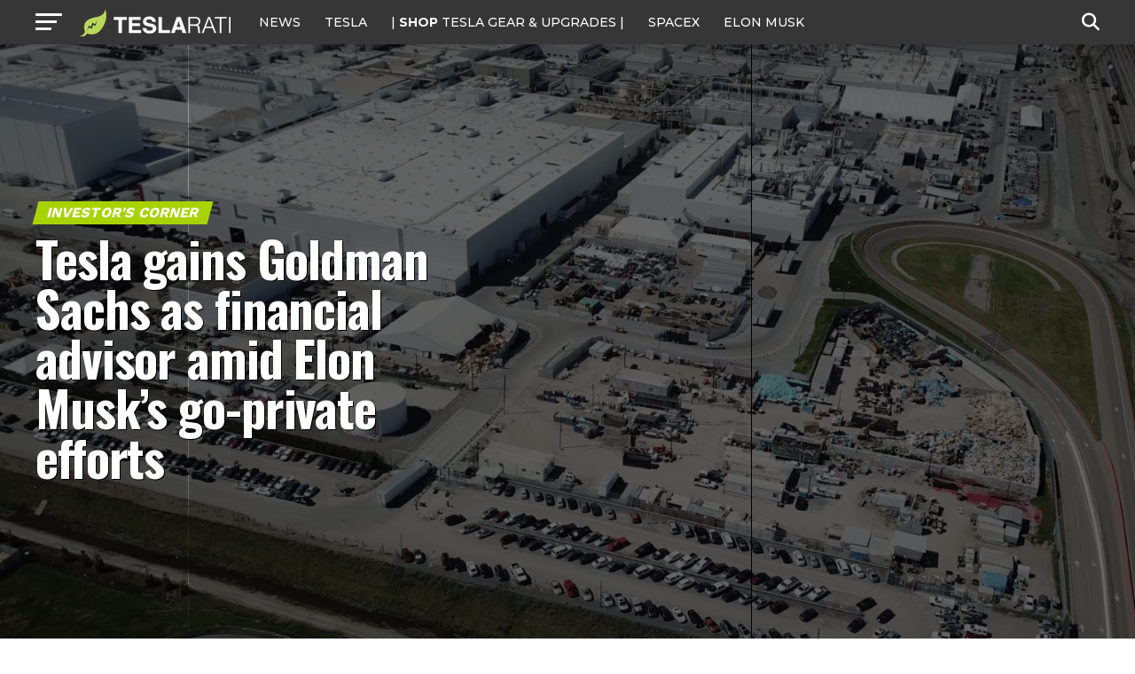

--- FILE ---
content_type: text/html; charset=utf-8
request_url: https://www.google.com/recaptcha/api2/aframe
body_size: 267
content:
<!DOCTYPE HTML><html><head><meta http-equiv="content-type" content="text/html; charset=UTF-8"></head><body><script nonce="7fQnFSrlm_gY5X96HNBsuw">/** Anti-fraud and anti-abuse applications only. See google.com/recaptcha */ try{var clients={'sodar':'https://pagead2.googlesyndication.com/pagead/sodar?'};window.addEventListener("message",function(a){try{if(a.source===window.parent){var b=JSON.parse(a.data);var c=clients[b['id']];if(c){var d=document.createElement('img');d.src=c+b['params']+'&rc='+(localStorage.getItem("rc::a")?sessionStorage.getItem("rc::b"):"");window.document.body.appendChild(d);sessionStorage.setItem("rc::e",parseInt(sessionStorage.getItem("rc::e")||0)+1);localStorage.setItem("rc::h",'1768674662397');}}}catch(b){}});window.parent.postMessage("_grecaptcha_ready", "*");}catch(b){}</script></body></html>

--- FILE ---
content_type: text/javascript;charset=UTF-8
request_url: https://jadserve.postrelease.com/t?ntv_mvi=&ntv_url=https%253A%252F%252Fwww.teslarati.com%252Ftesla-goldman-sachs-financial-advisor-elon-musk-go-private%252F
body_size: 1447
content:
(function(){PostRelease.ProcessResponse({"version":"3","responseId":97874,"placements":[{"id":1074034,"selector":"article:nth-of-type(%p%) div.in-article-ad","injectionMode":1,"infScroll":{"position":1,"interval":1},"ads":[],"tracking":{"trackingBaseUrl":"https://jadserve.postrelease.com/trk.gif?ntv_ui\u003d34e9c67e-6aab-40ed-8134-a535bfed3164\u0026ntv_fl\[base64]\u003d\u003d\u0026ntv_ht\u003dYtVraQA\u0026ntv_at\u003d","adVersionPlacement":"AAAAAAAAAAcmMQA","vcpmParams":{"minimumAreaViewable":0.5,"minimumExposedTime":1000,"checkOnFocus":true,"checkMinimumAreaViewable":false,"primaryImpressionURL":"https://jadserve.postrelease.com/trk.gif?ntv_at\u003d304\u0026ntv_ui\u003d34e9c67e-6aab-40ed-8134-a535bfed3164\u0026ntv_a\u003dAAAAAAAAAAcmMQA\u0026ntv_ht\u003dYtVraQA\u0026ntv_fl\[base64]\u003d\u003d\u0026ord\u003d206420188","adID":0}},"type":0,"integrationType":0},{"id":1054517,"selector":"#mvp-author-box-wrap","injectionMode":2,"ads":[],"tracking":{"trackingBaseUrl":"https://jadserve.postrelease.com/trk.gif?ntv_ui\u003d5bfcb03d-5b3e-49ac-9e1a-acab61633226\u0026ntv_fl\[base64]\u003d\u003d\u0026ntv_ht\u003dYtVraQA\u0026ntv_at\u003d","adVersionPlacement":"AAAAAAAAAANRcQA","vcpmParams":{"minimumAreaViewable":0.5,"minimumExposedTime":1000,"checkOnFocus":true,"checkMinimumAreaViewable":false,"primaryImpressionURL":"https://jadserve.postrelease.com/trk.gif?ntv_at\u003d304\u0026ntv_ui\u003d5bfcb03d-5b3e-49ac-9e1a-acab61633226\u0026ntv_a\u003dAAAAAAAAAANRcQA\u0026ntv_ht\u003dYtVraQA\u0026ntv_fl\[base64]\u003d\u003d\u0026ord\u003d1445914164","adID":0}},"type":0,"integrationType":0}],"trackingCode":"\u003cscript type\u003d\"text/javascript\"\u003entv.PostRelease.trackFirstPartyCookie(\u00279796bf1c-7f69-4a67-ac3a-378e656322eb\u0027);\u003c/script\u003e","safeIframe":false,"placementForTracking":1054517,"isWebview":false,"responseConsent":{"usPrivacyApplies":false,"gdprApplies":false,"gppApplies":false},"flags":{"useObserverViewability":true,"useMraidViewability":false}});})();